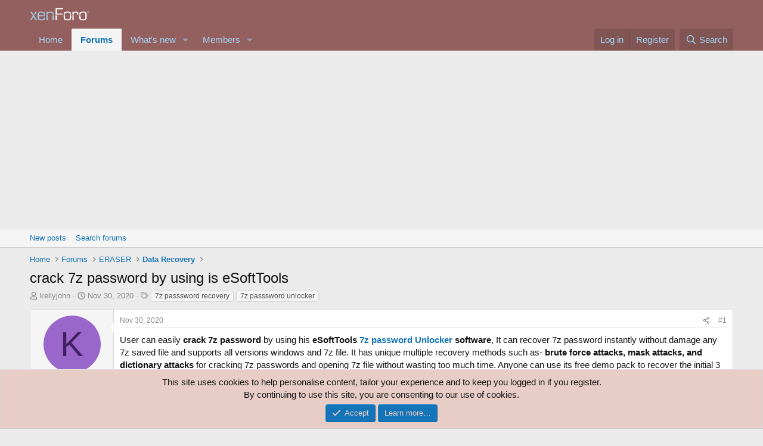

--- FILE ---
content_type: text/html; charset=utf-8
request_url: https://www.google.com/recaptcha/api2/aframe
body_size: 267
content:
<!DOCTYPE HTML><html><head><meta http-equiv="content-type" content="text/html; charset=UTF-8"></head><body><script nonce="WXt16zzefA79KDQebmxpsw">/** Anti-fraud and anti-abuse applications only. See google.com/recaptcha */ try{var clients={'sodar':'https://pagead2.googlesyndication.com/pagead/sodar?'};window.addEventListener("message",function(a){try{if(a.source===window.parent){var b=JSON.parse(a.data);var c=clients[b['id']];if(c){var d=document.createElement('img');d.src=c+b['params']+'&rc='+(localStorage.getItem("rc::a")?sessionStorage.getItem("rc::b"):"");window.document.body.appendChild(d);sessionStorage.setItem("rc::e",parseInt(sessionStorage.getItem("rc::e")||0)+1);localStorage.setItem("rc::h",'1769910614487');}}}catch(b){}});window.parent.postMessage("_grecaptcha_ready", "*");}catch(b){}</script></body></html>